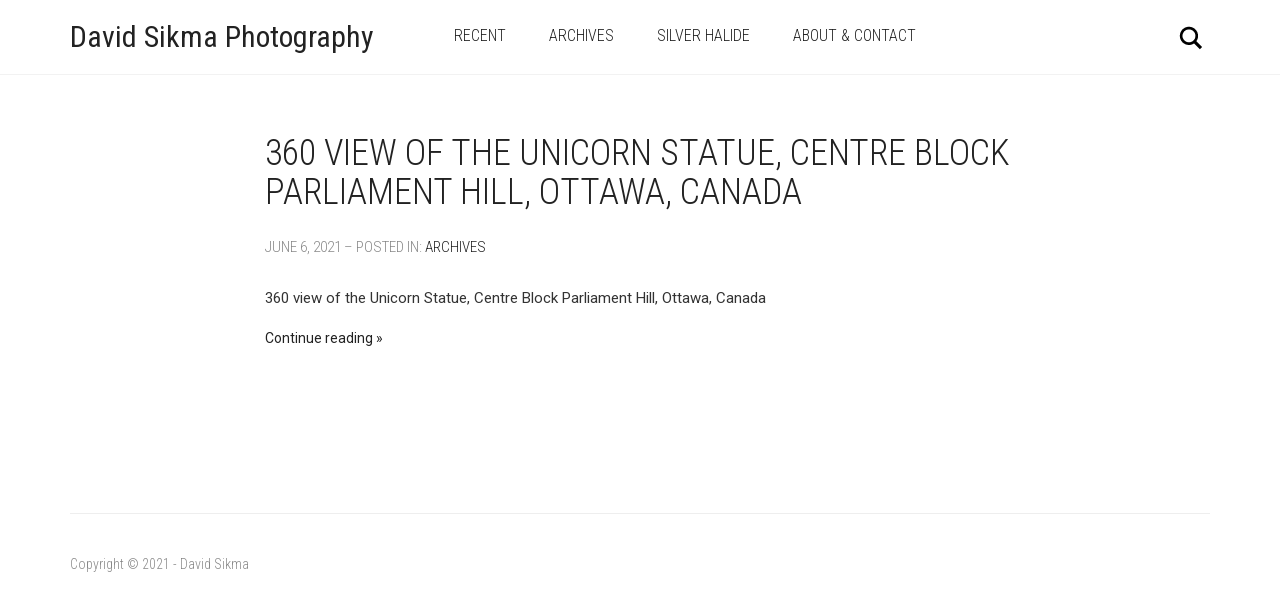

--- FILE ---
content_type: text/javascript
request_url: https://davidsikma.ca/wp-content/themes/aurum/assets/js/aurum-custom.min.js?ver=3.12
body_size: 19818
content:
function is_touch_device(){return"ontouchstart"in window||"onmsgesturechange"in window}function isRTL(){return"rtl"==document.dir}!function(t,e){var i=e(t,t.document);t.lazySizes=i,"object"==typeof module&&module.exports&&(module.exports=i)}(window,(function t(e,i){"use strict";if(i.getElementsByClassName){var o,n,s=i.documentElement,r=e.Date,a=e.HTMLPictureElement,l="addEventListener",c="getAttribute",u=e[l],d=e.setTimeout,h=e.requestAnimationFrame||d,p=e.requestIdleCallback,f=/^picture$/i,m=["load","error","lazyincluded","_lazyloaded"],v={},g=Array.prototype.forEach,b=function(t,e){return v[e]||(v[e]=new RegExp("(\\s|^)"+e+"(\\s|$)")),v[e].test(t[c]("class")||"")&&v[e]},y=function(t,e){b(t,e)||t.setAttribute("class",(t[c]("class")||"").trim()+" "+e)},w=function(t,e){var i;(i=b(t,e))&&t.setAttribute("class",(t[c]("class")||"").replace(i," "))},C=function(t,e,i){var o=i?l:"removeEventListener";i&&C(t,e),m.forEach((function(i){t[o](i,e)}))},k=function(t,e,n,s,r){var a=i.createEvent("CustomEvent");return n||(n={}),n.instance=o,a.initCustomEvent(e,!s,!r,n),t.dispatchEvent(a),a},T=function(t,i){var o;!a&&(o=e.picturefill||n.pf)?o({reevaluate:!0,elements:[t]}):i&&i.src&&(t.src=i.src)},E=function(t,e){return(getComputedStyle(t,null)||{})[e]},x=function(t,e,i){for(i=i||t.offsetWidth;i<n.minSize&&e&&!t._lazysizesWidth;)i=e.offsetWidth,e=e.parentNode;return i},I=(S=[],A=L=[],M=function(){var t=A;for(A=L.length?S:L,V=!0,_=!1;t.length;)t.shift()();V=!1},(z=function(t,e){V&&!e?t.apply(this,arguments):(A.push(t),_||(_=!0,(i.hidden?d:h)(M)))})._lsFlush=M,z),V,_,L,S,A,M,z,O=function(t,e){return e?function(){I(t)}:function(){var e=this,i=arguments;I((function(){t.apply(e,i)}))}},$=function(t){var e,i=0,o=125,s=n.ricTimeout,a=function(){e=!1,i=r.now(),t()},l=p&&n.ricTimeout?function(){p(a,{timeout:s}),s!==n.ricTimeout&&(s=n.ricTimeout)}:O((function(){d(a)}),!0);return function(t){var o;(t=!0===t)&&(s=33),e||(e=!0,(o=125-(r.now()-i))<0&&(o=0),t||o<9&&p?l():d(l,o))}},N=function(t){var e,i,o=99,n=function(){e=null,t()},s=function(){var t=r.now()-i;t<99?d(s,99-t):(p||n)(n)};return function(){i=r.now(),e||(e=d(s,99))}};!function(){var t,i={lazyClass:"lazyload",loadedClass:"lazyloaded",loadingClass:"lazyloading",preloadClass:"lazypreload",errorClass:"lazyerror",autosizesClass:"lazyautosizes",srcAttr:"data-src",srcsetAttr:"data-srcset",sizesAttr:"data-sizes",minSize:40,customMedia:{},init:!0,expFactor:1.5,hFac:.8,loadMode:2,loadHidden:!0,ricTimeout:300};for(t in n=e.lazySizesConfig||e.lazysizesConfig||{},i)t in n||(n[t]=i[t]);e.lazySizesConfig=n,d((function(){n.init&&Tt()}))}();var D=(J=/^img$/i,Z=/^iframe$/i,tt="onscroll"in e&&!/glebot/.test(navigator.userAgent),et=0,it=0,ot=0,nt=-1,st=function(t){ot--,t&&t.target&&C(t.target,st),(!t||ot<0||!t.target)&&(ot=0)},rt=function(t,e){var o,n=t,r="hidden"==E(i.body,"visibility")||"hidden"!=E(t,"visibility");for(R-=e,G+=e,q-=e,X+=e;r&&(n=n.offsetParent)&&n!=i.body&&n!=s;)(r=(E(n,"opacity")||1)>0)&&"visible"!=E(n,"overflow")&&(o=n.getBoundingClientRect(),r=X>o.left&&q<o.right&&G>o.top-1&&R<o.bottom+1);return r},lt=$(at=function(){var t,e,r,a,l,u,d,h,p,f=o.elements;if((j=n.loadMode)&&ot<8&&(t=f.length)){e=0,nt++,null==U&&("expand"in n||(n.expand=s.clientHeight>500&&s.clientWidth>500?500:370),Q=n.expand,U=Q*n.expFactor),it<U&&ot<1&&nt>2&&j>2&&!i.hidden?(it=U,nt=0):it=j>1&&nt>1&&ot<6?Q:0;for(;e<t;e++)if(f[e]&&!f[e]._lazyRace)if(tt)if((h=f[e][c]("data-expand"))&&(u=1*h)||(u=it),p!==u&&(Y=innerWidth+u*K,F=innerHeight+u,d=-1*u,p=u),r=f[e].getBoundingClientRect(),(G=r.bottom)>=d&&(R=r.top)<=F&&(X=r.right)>=d*K&&(q=r.left)<=Y&&(G||X||q||R)&&(n.loadHidden||"hidden"!=E(f[e],"visibility"))&&(W&&ot<3&&!h&&(j<3||nt<4)||rt(f[e],u))){if(mt(f[e]),l=!0,ot>9)break}else!l&&W&&!a&&ot<4&&nt<4&&j>2&&(P[0]||n.preloadAfterLoad)&&(P[0]||!h&&(G||X||q||R||"auto"!=f[e][c](n.sizesAttr)))&&(a=P[0]||f[e]);else mt(f[e]);a&&!l&&mt(a)}}),ut=O(ct=function(t){y(t.target,n.loadedClass),w(t.target,n.loadingClass),C(t.target,dt),k(t.target,"lazyloaded")}),dt=function(t){ut({target:t.target})},ht=function(t,e){try{t.contentWindow.location.replace(e)}catch(i){t.src=e}},pt=function(t){var e,i=t[c](n.srcsetAttr);(e=n.customMedia[t[c]("data-media")||t[c]("media")])&&t.setAttribute("media",e),i&&t.setAttribute("srcset",i)},ft=O((function(t,e,i,o,s){var r,a,l,u,h,p;(h=k(t,"lazybeforeunveil",e)).defaultPrevented||(o&&(i?y(t,n.autosizesClass):t.setAttribute("sizes",o)),a=t[c](n.srcsetAttr),r=t[c](n.srcAttr),s&&(u=(l=t.parentNode)&&f.test(l.nodeName||"")),p=e.firesLoad||"src"in t&&(a||r||u),h={target:t},p&&(C(t,st,!0),clearTimeout(H),H=d(st,2500),y(t,n.loadingClass),C(t,dt,!0)),u&&g.call(l.getElementsByTagName("source"),pt),a?t.setAttribute("srcset",a):r&&!u&&(Z.test(t.nodeName)?ht(t,r):t.src=r),s&&(a||u)&&T(t,{src:r})),t._lazyRace&&delete t._lazyRace,w(t,n.lazyClass),I((function(){(!p||t.complete&&t.naturalWidth>1)&&(p?st(h):ot--,ct(h))}),!0)})),vt=function(){if(!W)if(r.now()-B<999)d(vt,999);else{var t=N((function(){n.loadMode=3,lt()}));W=!0,n.loadMode=3,lt(),u("scroll",(function(){3==n.loadMode&&(n.loadMode=2),t()}),!0)}},{_:function(){B=r.now(),o.elements=i.getElementsByClassName(n.lazyClass),P=i.getElementsByClassName(n.lazyClass+" "+n.preloadClass),K=n.hFac,u("scroll",lt,!0),u("resize",lt,!0),e.MutationObserver?new MutationObserver(lt).observe(s,{childList:!0,subtree:!0,attributes:!0}):(s[l]("DOMNodeInserted",lt,!0),s[l]("DOMAttrModified",lt,!0),setInterval(lt,999)),u("hashchange",lt,!0),["focus","mouseover","click","load","transitionend","animationend","webkitAnimationEnd"].forEach((function(t){i[l](t,lt,!0)})),/d$|^c/.test(i.readyState)?vt():(u("load",vt),i[l]("DOMContentLoaded",lt),d(vt,2e4)),o.elements.length?(at(),I._lsFlush()):lt()},checkElems:lt,unveil:mt=function(t){var e,i=J.test(t.nodeName),o=i&&(t[c](n.sizesAttr)||t[c]("sizes")),s="auto"==o;(!s&&W||!i||!t[c]("src")&&!t.srcset||t.complete||b(t,n.errorClass)||!b(t,n.lazyClass))&&(e=k(t,"lazyunveilread").detail,s&&gt.updateElem(t,!0,t.offsetWidth),t._lazyRace=!0,ot++,ft(t,e,s,o,i))}}),P,W,H,j,B,Y,F,R,q,X,G,Q,U,K,J,Z,tt,et,it,ot,nt,st,rt,at,lt,ct,ut,dt,ht,pt,ft,mt,vt,gt=(yt=O((function(t,e,i,o){var n,s,r;if(t._lazysizesWidth=o,o+="px",t.setAttribute("sizes",o),f.test(e.nodeName||""))for(s=0,r=(n=e.getElementsByTagName("source")).length;s<r;s++)n[s].setAttribute("sizes",o);i.detail.dataAttr||T(t,i.detail)})),wt=function(t,e,i){var o,n=t.parentNode;n&&(i=x(t,n,i),(o=k(t,"lazybeforesizes",{width:i,dataAttr:!!e})).defaultPrevented||(i=o.detail.width)&&i!==t._lazysizesWidth&&yt(t,n,o,i))},{_:function(){bt=i.getElementsByClassName(n.autosizesClass),u("resize",kt)},checkElems:kt=N((function(){var t,e=bt.length;if(e)for(t=0;t<e;t++)wt(bt[t])})),updateElem:wt}),bt,yt,wt,Ct,kt,Tt=function(){Tt.i||(Tt.i=!0,gt._(),D._())};return o={cfg:n,autoSizer:gt,loader:D,init:Tt,uP:T,aC:y,rC:w,hC:b,fire:k,gW:x,rAF:I}}})),function(t,e){"use strict";t("body").on("lazyunveilread",".lazyload",(function(e){t(e.target.parentNode).addClass("image-loaded")}))}(jQuery,window),function(t){"use strict";"function"==typeof define&&define.amd?define(["jquery"],t):jQuery&&!jQuery.fn.hoverIntent&&t(jQuery)}((function(t){"use strict";var e={interval:100,sensitivity:6,timeout:0},i=0,o,n,s=function(t){o=t.pageX,n=t.pageY},r=function(t,e,i,a){if(Math.sqrt((i.pX-o)*(i.pX-o)+(i.pY-n)*(i.pY-n))<a.sensitivity)return e.off(i.event,s),delete i.timeoutId,i.isActive=!0,t.pageX=o,t.pageY=n,delete i.pX,delete i.pY,a.over.apply(e[0],[t]);i.pX=o,i.pY=n,i.timeoutId=setTimeout((function(){r(t,e,i,a)}),a.interval)},a=function(t,e,i,o){return delete e.data("hoverIntent")[i.id],o.apply(e[0],[t])};t.fn.hoverIntent=function(o,n,l){var c=i++,u=t.extend({},e);t.isPlainObject(o)?(u=t.extend(u,o),t.isFunction(u.out)||(u.out=u.over)):u=t.isFunction(n)?t.extend(u,{over:o,out:n,selector:l}):t.extend(u,{over:o,out:o,selector:n});var d=function(e){var i=t.extend({},e),o=t(this),n=o.data("hoverIntent");n||o.data("hoverIntent",n={});var l=n[c];l||(n[c]=l={id:c}),l.timeoutId&&(l.timeoutId=clearTimeout(l.timeoutId));var d=l.event="mousemove.hoverIntent.hoverIntent"+c;if("mouseenter"===e.type){if(l.isActive)return;l.pX=i.pageX,l.pY=i.pageY,o.off(d,s).on(d,s),l.timeoutId=setTimeout((function(){r(i,o,l,u)}),u.interval)}else{if(!l.isActive)return;o.off(d,s),l.timeoutId=setTimeout((function(){a(i,o,l,u.out)}),u.timeout)}};return this.on({"mouseenter.hoverIntent":d,"mouseleave.hoverIntent":d},u.selector)}})),
/*!
 * imagesLoaded PACKAGED v4.1.4
 * JavaScript is all like "You images are done yet or what?"
 * MIT License
 */
function(t,e){"function"==typeof define&&define.amd?define("ev-emitter/ev-emitter",e):"object"==typeof module&&module.exports?module.exports=e():t.EvEmitter=e()}("undefined"!=typeof window?window:this,(function(){function t(){}var e=t.prototype;return e.on=function(t,e){if(t&&e){var i=this._events=this._events||{},o=i[t]=i[t]||[];return-1==o.indexOf(e)&&o.push(e),this}},e.once=function(t,e){if(t&&e){this.on(t,e);var i=this._onceEvents=this._onceEvents||{},o;return(i[t]=i[t]||{})[e]=!0,this}},e.off=function(t,e){var i=this._events&&this._events[t];if(i&&i.length){var o=i.indexOf(e);return-1!=o&&i.splice(o,1),this}},e.emitEvent=function(t,e){var i=this._events&&this._events[t];if(i&&i.length){i=i.slice(0),e=e||[];for(var o=this._onceEvents&&this._onceEvents[t],n=0;n<i.length;n++){var s=i[n],r;o&&o[s]&&(this.off(t,s),delete o[s]),s.apply(this,e)}return this}},e.allOff=function(){delete this._events,delete this._onceEvents},t})),
/*!
 * imagesLoaded v4.1.4
 * JavaScript is all like "You images are done yet or what?"
 * MIT License
 */
function(t,e){"use strict";"function"==typeof define&&define.amd?define(["ev-emitter/ev-emitter"],(function(i){return e(t,i)})):"object"==typeof module&&module.exports?module.exports=e(t,require("ev-emitter")):t.imagesLoaded=e(t,t.EvEmitter)}("undefined"!=typeof window?window:this,(function t(e,i){function o(t,e){for(var i in e)t[i]=e[i];return t}function n(t){return Array.isArray(t)?t:"object"==typeof t&&"number"==typeof t.length?u.call(t):[t];var e}function s(t,e,i){if(!(this instanceof s))return new s(t,e,i);var r=t;"string"==typeof t&&(r=document.querySelectorAll(t)),r?(this.elements=n(r),this.options=o({},this.options),"function"==typeof e?i=e:o(this.options,e),i&&this.on("always",i),this.getImages(),l&&(this.jqDeferred=new l.Deferred),setTimeout(this.check.bind(this))):c.error("Bad element for imagesLoaded "+(r||t))}function r(t){this.img=t}function a(t,e){this.url=t,this.element=e,this.img=new Image}var l=e.jQuery,c=e.console,u=Array.prototype.slice;s.prototype=Object.create(i.prototype),s.prototype.options={},s.prototype.getImages=function(){this.images=[],this.elements.forEach(this.addElementImages,this)},s.prototype.addElementImages=function(t){"IMG"==t.nodeName&&this.addImage(t),!0===this.options.background&&this.addElementBackgroundImages(t);var e=t.nodeType;if(e&&d[e]){for(var i=t.querySelectorAll("img"),o=0;o<i.length;o++){var n=i[o];this.addImage(n)}if("string"==typeof this.options.background){var s=t.querySelectorAll(this.options.background);for(o=0;o<s.length;o++){var r=s[o];this.addElementBackgroundImages(r)}}}};var d={1:!0,9:!0,11:!0};return s.prototype.addElementBackgroundImages=function(t){var e=getComputedStyle(t);if(e)for(var i=/url\((['"])?(.*?)\1\)/gi,o=i.exec(e.backgroundImage);null!==o;){var n=o&&o[2];n&&this.addBackground(n,t),o=i.exec(e.backgroundImage)}},s.prototype.addImage=function(t){var e=new r(t);this.images.push(e)},s.prototype.addBackground=function(t,e){var i=new a(t,e);this.images.push(i)},s.prototype.check=function(){function t(t,i,o){setTimeout((function(){e.progress(t,i,o)}))}var e=this;this.progressedCount=0,this.hasAnyBroken=!1,this.images.length?this.images.forEach((function(e){e.once("progress",t),e.check()})):this.complete()},s.prototype.progress=function(t,e,i){this.progressedCount++,this.hasAnyBroken=this.hasAnyBroken||!t.isLoaded,this.emitEvent("progress",[this,t,e]),this.jqDeferred&&this.jqDeferred.notify&&this.jqDeferred.notify(this,t),this.progressedCount==this.images.length&&this.complete(),this.options.debug&&c&&c.log("progress: "+i,t,e)},s.prototype.complete=function(){var t=this.hasAnyBroken?"fail":"done";if(this.isComplete=!0,this.emitEvent(t,[this]),this.emitEvent("always",[this]),this.jqDeferred){var e=this.hasAnyBroken?"reject":"resolve";this.jqDeferred[e](this)}},r.prototype=Object.create(i.prototype),r.prototype.check=function(){var t;this.getIsImageComplete()?this.confirm(0!==this.img.naturalWidth,"naturalWidth"):(this.proxyImage=new Image,this.proxyImage.addEventListener("load",this),this.proxyImage.addEventListener("error",this),this.img.addEventListener("load",this),this.img.addEventListener("error",this),this.proxyImage.src=this.img.src)},r.prototype.getIsImageComplete=function(){return this.img.complete&&this.img.naturalWidth},r.prototype.confirm=function(t,e){this.isLoaded=t,this.emitEvent("progress",[this,this.img,e])},r.prototype.handleEvent=function(t){var e="on"+t.type;this[e]&&this[e](t)},r.prototype.onload=function(){this.confirm(!0,"onload"),this.unbindEvents()},r.prototype.onerror=function(){this.confirm(!1,"onerror"),this.unbindEvents()},r.prototype.unbindEvents=function(){this.proxyImage.removeEventListener("load",this),this.proxyImage.removeEventListener("error",this),this.img.removeEventListener("load",this),this.img.removeEventListener("error",this)},a.prototype=Object.create(r.prototype),a.prototype.check=function(){var t;this.img.addEventListener("load",this),this.img.addEventListener("error",this),this.img.src=this.url,this.getIsImageComplete()&&(this.confirm(0!==this.img.naturalWidth,"naturalWidth"),this.unbindEvents())},a.prototype.unbindEvents=function(){this.img.removeEventListener("load",this),this.img.removeEventListener("error",this)},a.prototype.confirm=function(t,e){this.isLoaded=t,this.emitEvent("progress",[this,this.element,e])},s.makeJQueryPlugin=function(t){(t=t||e.jQuery)&&((l=t).fn.imagesLoaded=function(t,e){var i;return new s(this,t,e).jqDeferred.promise(l(this))})},s.makeJQueryPlugin(),s})),function(t,e){if("function"==typeof define&&define.amd)define(["module","exports"],e);else if("undefined"!=typeof exports)e(module,exports);else{var i={exports:{}};e(i,i.exports),t.WOW=i.exports}}(this,(function(t,e){"use strict";function i(t,e){if(!(t instanceof e))throw new TypeError("Cannot call a class as a function")}function o(t,e){return e.indexOf(t)>=0}function n(t,e){for(var i in e)if(null==t[i]){var o=e[i];t[i]=o}return t}function s(t){return/Android|webOS|iPhone|iPad|iPod|BlackBerry|IEMobile|Opera Mini/i.test(t)}function r(t,e,i,o){var n=!(arguments.length<=1||void 0===e)&&e,s=!(arguments.length<=2||void 0===i)&&i,r=arguments.length<=3||void 0===o?null:o,a=void 0;return null!=document.createEvent?(a=document.createEvent("CustomEvent")).initCustomEvent(t,n,s,r):null!=document.createEventObject?(a=document.createEventObject()).eventType=t:a.eventName=t,a}function a(t,e){null!=t.dispatchEvent?t.dispatchEvent(e):e in(null!=t)?t[e]():"on"+e in(null!=t)&&t["on"+e]()}function l(t,e,i){null!=t.addEventListener?t.addEventListener(e,i,!1):null!=t.attachEvent?t.attachEvent("on"+e,i):t[e]=i}function c(t,e,i){null!=t.removeEventListener?t.removeEventListener(e,i,!1):null!=t.detachEvent?t.detachEvent("on"+e,i):delete t[e]}function u(){return"innerHeight"in window?window.innerHeight:document.documentElement.clientHeight}var d,h;Object.defineProperty(e,"__esModule",{value:!0});var p=function(){function t(t,e){for(var i=0;i<e.length;i++){var o=e[i];o.enumerable=o.enumerable||!1,o.configurable=!0,"value"in o&&(o.writable=!0),Object.defineProperty(t,o.key,o)}}return function(e,i,o){return i&&t(e.prototype,i),o&&t(e,o),e}}(),f=window.WeakMap||window.MozWeakMap||function(){function t(){i(this,t),this.keys=[],this.values=[]}return p(t,[{key:"get",value:function t(e){for(var i=0;i<this.keys.length;i++){var o;if(this.keys[i]===e)return this.values[i]}}},{key:"set",value:function t(e,i){for(var o=0;o<this.keys.length;o++){var n;if(this.keys[o]===e)return this.values[o]=i,this}return this.keys.push(e),this.values.push(i),this}}]),t}(),m=window.MutationObserver||window.WebkitMutationObserver||window.MozMutationObserver||(h=d=function(){function t(){i(this,t),"undefined"!=typeof console&&null!==console&&(console.warn("MutationObserver is not supported by your browser."),console.warn("WOW.js cannot detect dom mutations, please call .sync() after loading new content."))}return p(t,[{key:"observe",value:function t(){}}]),t}(),d.notSupported=!0,h),v=window.getComputedStyle||function t(e){var i=/(\-([a-z]){1})/g;return{getPropertyValue:function t(o){"float"===o&&(o="styleFloat"),i.test(o)&&o.replace(i,(function(t,e){return e.toUpperCase()}));var n=e.currentStyle;return(null!=n?n[o]:void 0)||null}}},g=function(){function t(e){var o=arguments.length<=0||void 0===e?{}:e;i(this,t),this.defaults={boxClass:"wow",animateClass:"animated",offset:0,mobile:!0,live:!0,callback:null,scrollContainer:null,resetAnimation:!0},this.animate=function t(){return"requestAnimationFrame"in window?function(t){return window.requestAnimationFrame(t)}:function(t){return t()}}(),this.vendors=["moz","webkit"],this.start=this.start.bind(this),this.resetAnimation=this.resetAnimation.bind(this),this.scrollHandler=this.scrollHandler.bind(this),this.scrollCallback=this.scrollCallback.bind(this),this.scrolled=!0,this.config=n(o,this.defaults),null!=o.scrollContainer&&(this.config.scrollContainer=document.querySelector(o.scrollContainer)),this.animationNameCache=new f,this.wowEvent=r(this.config.boxClass)}return p(t,[{key:"init",value:function t(){this.element=window.document.documentElement,o(document.readyState,["interactive","complete"])?this.start():l(document,"DOMContentLoaded",this.start),this.finished=[]}},{key:"start",value:function t(){var e=this,i;if(this.stopped=!1,this.boxes=[].slice.call(this.element.querySelectorAll("."+this.config.boxClass)),this.all=this.boxes.slice(0),this.boxes.length)if(this.disabled())this.resetStyle();else for(var o=0;o<this.boxes.length;o++){var n=this.boxes[o];this.applyStyle(n,!0)}(this.disabled()||(l(this.config.scrollContainer||window,"scroll",this.scrollHandler),l(window,"resize",this.scrollHandler),this.interval=setInterval(this.scrollCallback,50)),this.config.live)&&new m((function(t){for(var i=0;i<t.length;i++)for(var o=t[i],n=0;n<o.addedNodes.length;n++){var s=o.addedNodes[n];e.doSync(s)}})).observe(document.body,{childList:!0,subtree:!0})}},{key:"stop",value:function t(){this.stopped=!0,c(this.config.scrollContainer||window,"scroll",this.scrollHandler),c(window,"resize",this.scrollHandler),null!=this.interval&&clearInterval(this.interval)}},{key:"sync",value:function t(){m.notSupported&&this.doSync(this.element)}},{key:"doSync",value:function t(e){if(null==e&&(e=this.element),1===e.nodeType)for(var i=(e=e.parentNode||e).querySelectorAll("."+this.config.boxClass),n=0;n<i.length;n++){var s=i[n];o(s,this.all)||(this.boxes.push(s),this.all.push(s),this.stopped||this.disabled()?this.resetStyle():this.applyStyle(s,!0),this.scrolled=!0)}}},{key:"show",value:function t(e){return this.applyStyle(e),e.className=e.className+" "+this.config.animateClass,null!=this.config.callback&&this.config.callback(e),a(e,this.wowEvent),this.config.resetAnimation&&(l(e,"animationend",this.resetAnimation),l(e,"oanimationend",this.resetAnimation),l(e,"webkitAnimationEnd",this.resetAnimation),l(e,"MSAnimationEnd",this.resetAnimation)),e}},{key:"applyStyle",value:function t(e,i){var o=this,n=e.getAttribute("data-wow-duration"),s=e.getAttribute("data-wow-delay"),r=e.getAttribute("data-wow-iteration");return this.animate((function(){return o.customStyle(e,i,n,s,r)}))}},{key:"resetStyle",value:function t(){for(var e=0;e<this.boxes.length;e++){var i;this.boxes[e].style.visibility="visible"}}},{key:"resetAnimation",value:function t(e){if(e.type.toLowerCase().indexOf("animationend")>=0){var i=e.target||e.srcElement;i.className=i.className.replace(this.config.animateClass,"").trim()}}},{key:"customStyle",value:function t(e,i,o,n,s){return i&&this.cacheAnimationName(e),e.style.visibility=i?"hidden":"visible",o&&this.vendorSet(e.style,{animationDuration:o}),n&&this.vendorSet(e.style,{animationDelay:n}),s&&this.vendorSet(e.style,{animationIterationCount:s}),this.vendorSet(e.style,{animationName:i?"none":this.cachedAnimationName(e)}),e}},{key:"vendorSet",value:function t(e,i){for(var o in i)if(i.hasOwnProperty(o)){var n=i[o];e[""+o]=n;for(var s=0;s<this.vendors.length;s++){var r;e[""+this.vendors[s]+o.charAt(0).toUpperCase()+o.substr(1)]=n}}}},{key:"vendorCSS",value:function t(e,i){for(var o=v(e),n=o.getPropertyCSSValue(i),s=0;s<this.vendors.length;s++){var r=this.vendors[s];n=n||o.getPropertyCSSValue("-"+r+"-"+i)}return n}},{key:"animationName",value:function t(e){var i=void 0;try{i=this.vendorCSS(e,"animation-name").cssText}catch(t){i=v(e).getPropertyValue("animation-name")}return"none"===i?"":i}},{key:"cacheAnimationName",value:function t(e){return this.animationNameCache.set(e,this.animationName(e))}},{key:"cachedAnimationName",value:function t(e){return this.animationNameCache.get(e)}},{key:"scrollHandler",value:function t(){this.scrolled=!0}},{key:"scrollCallback",value:function t(){if(this.scrolled){this.scrolled=!1;for(var e=[],i=0;i<this.boxes.length;i++){var o=this.boxes[i];if(o){if(this.isVisible(o)){this.show(o);continue}e.push(o)}}this.boxes=e,this.boxes.length||this.config.live||this.stop()}}},{key:"offsetTop",value:function t(e){for(;void 0===e.offsetTop;)e=e.parentNode;for(var i=e.offsetTop;e.offsetParent;)i+=(e=e.offsetParent).offsetTop;return i}},{key:"isVisible",value:function t(e){var i=e.getAttribute("data-wow-offset")||this.config.offset,o=this.config.scrollContainer&&this.config.scrollContainer.scrollTop||window.pageYOffset,n=o+Math.min(this.element.clientHeight,u())-i,s=this.offsetTop(e),r=s+e.clientHeight;return s<=n&&r>=o}},{key:"disabled",value:function t(){return!this.config.mobile&&s(navigator.userAgent)}}]),t}();e.default=g,t.exports=e.default})),function(t){"use strict";t.fn.fitVids=function(e){var i={customSelector:null,ignore:null};if(!document.getElementById("fit-vids-style")){var o=document.head||document.getElementsByTagName("head")[0],n=".fluid-width-video-wrapper{width:100%;position:relative;padding:0;}.fluid-width-video-wrapper iframe,.fluid-width-video-wrapper object,.fluid-width-video-wrapper embed {position:absolute;top:0;left:0;width:100%;height:100%;}",s=document.createElement("div");s.innerHTML='<p>x</p><style id="fit-vids-style">'+n+"</style>",o.appendChild(s.childNodes[1])}return e&&t.extend(i,e),this.each((function(){var e=['iframe[src*="player.vimeo.com"]','iframe[src*="youtube.com"]','iframe[src*="youtube-nocookie.com"]','iframe[src*="kickstarter.com"][src*="video.html"]',"object","embed"];i.customSelector&&e.push(i.customSelector);var o=".fitvidsignore";i.ignore&&(o=o+", "+i.ignore);var n=t(this).find(e.join(","));(n=(n=n.not("object object")).not(o)).each((function(){var e=t(this);if(!(e.parents(o).length>0||"embed"===this.tagName.toLowerCase()&&e.parent("object").length||e.parent(".fluid-width-video-wrapper").length)){e.css("height")||e.css("width")||!isNaN(e.attr("height"))&&!isNaN(e.attr("width"))||(e.attr("height",9),e.attr("width",16));var i,n,s=("object"===this.tagName.toLowerCase()||e.attr("height")&&!isNaN(parseInt(e.attr("height"),10))?parseInt(e.attr("height"),10):e.height())/(isNaN(parseInt(e.attr("width"),10))?e.width():parseInt(e.attr("width"),10));if(!e.attr("name")){var r="fitvid"+t.fn.fitVids._count;e.attr("name",r),t.fn.fitVids._count++}e.wrap('<div class="fluid-width-video-wrapper"></div>').parent(".fluid-width-video-wrapper").css("padding-top",100*s+"%"),e.removeAttr("height").removeAttr("width")}}))}))},t.fn.fitVids._count=0}(window.jQuery||window.Zepto),function(t,e){"object"==typeof exports&&"object"==typeof module?module.exports=e():"function"==typeof define&&define.amd?define("scrollMonitor",[],e):"object"==typeof exports?exports.scrollMonitor=e():t.scrollMonitor=e()}(this,(function(){return function(t){function e(o){if(i[o])return i[o].exports;var n=i[o]={exports:{},id:o,loaded:!1};return t[o].call(n.exports,n,n.exports,e),n.loaded=!0,n.exports}var i={};return e.m=t,e.c=i,e.p="",e(0)}([function(t,e,i){"use strict";var o,n=i(1).isInBrowser,s,r=new(i(2))(n?document.body:null);r.setStateFromDOM(null),r.listenToDOM(),n&&(window.scrollMonitor=r),t.exports=r},function(t,e){"use strict";e.VISIBILITYCHANGE="visibilityChange",e.ENTERVIEWPORT="enterViewport",e.FULLYENTERVIEWPORT="fullyEnterViewport",e.EXITVIEWPORT="exitViewport",e.PARTIALLYEXITVIEWPORT="partiallyExitViewport",e.LOCATIONCHANGE="locationChange",e.STATECHANGE="stateChange",e.eventTypes=[e.VISIBILITYCHANGE,e.ENTERVIEWPORT,e.FULLYENTERVIEWPORT,e.EXITVIEWPORT,e.PARTIALLYEXITVIEWPORT,e.LOCATIONCHANGE,e.STATECHANGE],e.isOnServer="undefined"==typeof window,e.isInBrowser=!e.isOnServer,e.defaultOffsets={top:0,bottom:0}},function(t,e,i){"use strict";function o(t,e){if(!(t instanceof e))throw new TypeError("Cannot call a class as a function")}function n(t){return l?0:t===document.body?window.innerHeight||document.documentElement.clientHeight:t.clientHeight}function s(t){return l?0:t===document.body?Math.max(document.body.scrollHeight,document.documentElement.scrollHeight,document.body.offsetHeight,document.documentElement.offsetHeight,document.documentElement.clientHeight):t.scrollHeight}function r(t){return l?0:t===document.body?window.pageYOffset||document.documentElement&&document.documentElement.scrollTop||document.body.scrollTop:t.scrollTop}var a=i(1),l=a.isOnServer,c=a.isInBrowser,u=a.eventTypes,d=i(3),h=function(){function t(e,i){function a(){if(c.viewportTop=r(e),c.viewportBottom=c.viewportTop+c.viewportHeight,c.documentHeight=s(e),c.documentHeight!==d){for(h=c.watchers.length;h--;)c.watchers[h].recalculateLocation();d=c.documentHeight}}function l(){for(p=c.watchers.length;p--;)c.watchers[p].update();for(p=c.watchers.length;p--;)c.watchers[p].triggerCallbacks()}o(this,t);var c=this,d,h,p;this.item=e,this.watchers=[],this.viewportTop=null,this.viewportBottom=null,this.documentHeight=s(e),this.viewportHeight=n(e),this.DOMListener=function(){t.prototype.DOMListener.apply(c,arguments)},this.eventTypes=u,i&&(this.containerWatcher=i.create(e)),this.update=function(){a(),l()},this.recalculateLocations=function(){this.documentHeight=0,this.update()}}return t.prototype.listenToDOM=function(){c&&(window.addEventListener?(this.item===document.body?window.addEventListener("scroll",this.DOMListener):this.item.addEventListener("scroll",this.DOMListener),window.addEventListener("resize",this.DOMListener)):(this.item===document.body?window.attachEvent("onscroll",this.DOMListener):this.item.attachEvent("onscroll",this.DOMListener),window.attachEvent("onresize",this.DOMListener)),this.destroy=function(){window.addEventListener?(this.item===document.body?(window.removeEventListener("scroll",this.DOMListener),this.containerWatcher.destroy()):this.item.removeEventListener("scroll",this.DOMListener),window.removeEventListener("resize",this.DOMListener)):(this.item===document.body?(window.detachEvent("onscroll",this.DOMListener),this.containerWatcher.destroy()):this.item.detachEvent("onscroll",this.DOMListener),window.detachEvent("onresize",this.DOMListener))})},t.prototype.destroy=function(){},t.prototype.DOMListener=function(t){this.setStateFromDOM(t),this.updateAndTriggerWatchers(t)},t.prototype.setStateFromDOM=function(t){var e=r(this.item),i=n(this.item),o=s(this.item);this.setState(e,i,o,t)},t.prototype.setState=function(t,e,i,o){var n=e!==this.viewportHeight||i!==this.contentHeight;if(this.latestEvent=o,this.viewportTop=t,this.viewportHeight=e,this.viewportBottom=t+e,this.contentHeight=i,n)for(var s=this.watchers.length;s--;)this.watchers[s].recalculateLocation();this.updateAndTriggerWatchers(o)},t.prototype.updateAndTriggerWatchers=function(t){for(var e=this.watchers.length;e--;)this.watchers[e].update();for(e=this.watchers.length;e--;)this.watchers[e].triggerCallbacks(t)},t.prototype.createCustomContainer=function(){return new t},t.prototype.createContainer=function(e){"string"==typeof e?e=document.querySelector(e):e&&e.length>0&&(e=e[0]);var i=new t(e,this);return i.setStateFromDOM(),i.listenToDOM(),i},t.prototype.create=function(t,e){"string"==typeof t?t=document.querySelector(t):t&&t.length>0&&(t=t[0]);var i=new d(this,t,e);return this.watchers.push(i),i},t.prototype.beget=function(t,e){return this.create(t,e)},t}();t.exports=h},function(t,e,i){"use strict";function o(t,e,i){function o(t,e){if(0!==t.length)for(b=t.length;b--;)(y=t[b]).callback.call(n,e,n),y.isOne&&t.splice(b,1)}var n=this,f,m,v,g,b,y;this.watchItem=e,this.container=t,this.offsets=i?i===+i?{top:i,bottom:i}:{top:i.top||p.top,bottom:i.bottom||p.bottom}:p,this.callbacks={};for(var w=0,C=h.length;w<C;w++)n.callbacks[h[w]]=[];this.locked=!1,this.triggerCallbacks=function(t){switch(this.isInViewport&&!f&&o(this.callbacks[r],t),this.isFullyInViewport&&!m&&o(this.callbacks[a],t),this.isAboveViewport!==v&&this.isBelowViewport!==g&&(o(this.callbacks[s],t),m||this.isFullyInViewport||(o(this.callbacks[a],t),o(this.callbacks[c],t)),f||this.isInViewport||(o(this.callbacks[r],t),o(this.callbacks[l],t))),!this.isFullyInViewport&&m&&o(this.callbacks[c],t),!this.isInViewport&&f&&o(this.callbacks[l],t),this.isInViewport!==f&&o(this.callbacks[s],t),!0){case f!==this.isInViewport:case m!==this.isFullyInViewport:case v!==this.isAboveViewport:case g!==this.isBelowViewport:o(this.callbacks[d],t)}f=this.isInViewport,m=this.isFullyInViewport,v=this.isAboveViewport,g=this.isBelowViewport},this.recalculateLocation=function(){if(!this.locked){var t=this.top,e=this.bottom;if(this.watchItem.nodeName){var i=this.watchItem.style.display;"none"===i&&(this.watchItem.style.display="");for(var n=0,s=this.container;s.containerWatcher;)n+=s.containerWatcher.top-s.containerWatcher.container.viewportTop,s=s.containerWatcher.container;var r=this.watchItem.getBoundingClientRect();this.top=r.top+this.container.viewportTop-n,this.bottom=r.bottom+this.container.viewportTop-n,"none"===i&&(this.watchItem.style.display=i)}else this.watchItem===+this.watchItem?this.watchItem>0?this.top=this.bottom=this.watchItem:this.top=this.bottom=this.container.documentHeight-this.watchItem:(this.top=this.watchItem.top,this.bottom=this.watchItem.bottom);this.top-=this.offsets.top,this.bottom+=this.offsets.bottom,this.height=this.bottom-this.top,void 0===t&&void 0===e||this.top===t&&this.bottom===e||o(this.callbacks[u],null)}},this.recalculateLocation(),this.update(),f=this.isInViewport,m=this.isFullyInViewport,v=this.isAboveViewport,g=this.isBelowViewport}var n=i(1),s=n.VISIBILITYCHANGE,r=n.ENTERVIEWPORT,a=n.FULLYENTERVIEWPORT,l=n.EXITVIEWPORT,c=n.PARTIALLYEXITVIEWPORT,u=n.LOCATIONCHANGE,d=n.STATECHANGE,h=n.eventTypes,p=n.defaultOffsets;o.prototype={on:function(t,e,i){switch(!0){case t===s&&!this.isInViewport&&this.isAboveViewport:case t===r&&this.isInViewport:case t===a&&this.isFullyInViewport:case t===l&&this.isAboveViewport&&!this.isInViewport:case t===c&&this.isAboveViewport:if(e.call(this,this.container.latestEvent,this),i)return}if(!this.callbacks[t])throw new Error("Tried to add a scroll monitor listener of type "+t+". Your options are: "+h.join(", "));this.callbacks[t].push({callback:e,isOne:i||!1})},off:function(t,e){if(!this.callbacks[t])throw new Error("Tried to remove a scroll monitor listener of type "+t+". Your options are: "+h.join(", "));for(var i,o=0;i=this.callbacks[t][o];o++)if(i.callback===e){this.callbacks[t].splice(o,1);break}},one:function(t,e){this.on(t,e,!0)},recalculateSize:function(){this.height=this.watchItem.offsetHeight+this.offsets.top+this.offsets.bottom,this.bottom=this.top+this.height},update:function(){this.isAboveViewport=this.top<this.container.viewportTop,this.isBelowViewport=this.bottom>this.container.viewportBottom,this.isInViewport=this.top<this.container.viewportBottom&&this.bottom>this.container.viewportTop,this.isFullyInViewport=this.top>=this.container.viewportTop&&this.bottom<=this.container.viewportBottom||this.isAboveViewport&&this.isBelowViewport},destroy:function(){var t=this.container.watchers.indexOf(this),e=this;this.container.watchers.splice(t,1);for(var i=0,o=h.length;i<o;i++)e.callbacks[h[i]].length=0},lock:function(){this.locked=!0},unlock:function(){this.locked=!1}};for(var f=function(t){return function(e,i){this.on.call(this,t,e,i)}},m=0,v=h.length;m<v;m++){var g=h[m];o.prototype[g]=f(g)}t.exports=o}])})),
/*!
	Autosize 4.0.0
	license: MIT
	http://www.jacklmoore.com/autosize
*/
function(t,e){if("function"==typeof define&&define.amd)define(["exports","module"],e);else if("undefined"!=typeof exports&&"undefined"!=typeof module)e(exports,module);else{var i={exports:{}};e(i.exports,i),t.autosize=i.exports}}(this,(function(t,e){"use strict";function i(t){function e(){var e=window.getComputedStyle(t,null);"vertical"===e.resize?t.style.resize="none":"both"===e.resize&&(t.style.resize="horizontal"),a="content-box"===e.boxSizing?-(parseFloat(e.paddingTop)+parseFloat(e.paddingBottom)):parseFloat(e.borderTopWidth)+parseFloat(e.borderBottomWidth),isNaN(a)&&(a=0),r()}function i(e){var i=t.style.width;t.style.width="0px",t.offsetWidth,t.style.width=i,t.style.overflowY=e}function o(t){for(var e=[];t&&t.parentNode&&t.parentNode instanceof Element;)t.parentNode.scrollTop&&e.push({node:t.parentNode,scrollTop:t.parentNode.scrollTop}),t=t.parentNode;return e}function n(){var e=t.style.height,i=o(t),n=document.documentElement&&document.documentElement.scrollTop;t.style.height="";var s=t.scrollHeight+a;0!==t.scrollHeight?(t.style.height=s+"px",c=t.clientWidth,i.forEach((function(t){t.node.scrollTop=t.scrollTop})),n&&(document.documentElement.scrollTop=n)):t.style.height=e}function r(){n();var e=Math.round(parseFloat(t.style.height)),o=window.getComputedStyle(t,null),s="content-box"===o.boxSizing?Math.round(parseFloat(o.height)):t.offsetHeight;if(s!==e?"hidden"===o.overflowY&&(i("scroll"),n(),s="content-box"===o.boxSizing?Math.round(parseFloat(window.getComputedStyle(t,null).height)):t.offsetHeight):"hidden"!==o.overflowY&&(i("hidden"),n(),s="content-box"===o.boxSizing?Math.round(parseFloat(window.getComputedStyle(t,null).height)):t.offsetHeight),u!==s){u=s;var r=l("autosize:resized");try{t.dispatchEvent(r)}catch(t){}}}if(t&&t.nodeName&&"TEXTAREA"===t.nodeName&&!s.has(t)){var a=null,c=t.clientWidth,u=null,d=function e(){t.clientWidth!==c&&r()},h=function(e){window.removeEventListener("resize",d,!1),t.removeEventListener("input",r,!1),t.removeEventListener("keyup",r,!1),t.removeEventListener("autosize:destroy",h,!1),t.removeEventListener("autosize:update",r,!1),Object.keys(e).forEach((function(i){t.style[i]=e[i]})),s.delete(t)}.bind(t,{height:t.style.height,resize:t.style.resize,overflowY:t.style.overflowY,overflowX:t.style.overflowX,wordWrap:t.style.wordWrap});t.addEventListener("autosize:destroy",h,!1),"onpropertychange"in t&&"oninput"in t&&t.addEventListener("keyup",r,!1),window.addEventListener("resize",d,!1),t.addEventListener("input",r,!1),t.addEventListener("autosize:update",r,!1),t.style.overflowX="hidden",t.style.wordWrap="break-word",s.set(t,{destroy:h,update:r}),e()}}function o(t){var e=s.get(t);e&&e.destroy()}function n(t){var e=s.get(t);e&&e.update()}var s="function"==typeof Map?new Map:(r=[],a=[],{has:function t(e){return r.indexOf(e)>-1},get:function t(e){return a[r.indexOf(e)]},set:function t(e,i){-1===r.indexOf(e)&&(r.push(e),a.push(i))},delete:function t(e){var i=r.indexOf(e);i>-1&&(r.splice(i,1),a.splice(i,1))}}),r,a,l=function t(e){return new Event(e,{bubbles:!0})};try{new Event("test")}catch(t){l=function(t){var e=document.createEvent("Event");return e.initEvent(t,!0,!1),e}}var c=null;"undefined"==typeof window||"function"!=typeof window.getComputedStyle?((c=function(t){return t}).destroy=function(t){return t},c.update=function(t){return t}):((c=function(t,e){return t&&Array.prototype.forEach.call(t.length?t:[t],(function(t){return i(t,e)})),t}).destroy=function(t){return t&&Array.prototype.forEach.call(t.length?t:[t],o),t},c.update=function(t){return t&&Array.prototype.forEach.call(t.length?t:[t],n),t}),e.exports=c})),function(t){"use strict";"function"==typeof define&&define.amd?define(["jquery"],t):"object"==typeof exports?t(require("jquery")):t(jQuery)}((function(t){"use strict";function e(t){return"string"==typeof t?parseInt(t,10):~~t}var i={wheelSpeed:1,wheelPropagation:!1,minScrollbarLength:null,maxScrollbarLength:null,useBothWheelAxes:!1,useKeyboard:!0,suppressScrollX:!1,suppressScrollY:!1,scrollXMarginOffset:0,scrollYMarginOffset:0,includePadding:!1},o=0,n=function(){var t=o++;return function(e){var i=".perfect-scrollbar-"+t;return void 0===e?i:e+i}};t.fn.perfectScrollbar=function(o,s){return this.each((function(){function r(t,i){var o=t+i,n=I-F,s=e((R=o<0?0:o>n?n:o)*(_-I)/(I-F));T.scrollTop(s)}function a(t,i){var o=t+i,n=x-$,s=e((N=o<0?0:o>n?n:o)*(V-x)/(x-$));T.scrollLeft(s)}function l(t){return k.minScrollbarLength&&(t=Math.max(t,k.minScrollbarLength)),k.maxScrollbarLength&&(t=Math.min(t,k.maxScrollbarLength)),t}function c(){var t={width:x};t.left=L?T.scrollLeft()+x-V:T.scrollLeft(),P?t.bottom=D-T.scrollTop():t.top=W+T.scrollTop(),M.css(t);var e={top:T.scrollTop(),height:I};X?e.right=L?V-T.scrollLeft()-q-B.outerWidth():q-T.scrollLeft():e.left=L?T.scrollLeft()+2*x-V-G-B.outerWidth():G+T.scrollLeft(),j.css(e),z.css({left:N,width:$-H}),B.css({top:R,height:F-Q})}function u(){T.removeClass("ps-active-x"),T.removeClass("ps-active-y"),x=k.includePadding?T.innerWidth():T.width(),I=k.includePadding?T.innerHeight():T.height(),V=T.prop("scrollWidth"),_=T.prop("scrollHeight"),!k.suppressScrollX&&x+k.scrollXMarginOffset<V?(O=!0,$=l(e(x*x/V)),N=e(T.scrollLeft()*(x-$)/(V-x))):(O=!1,$=0,N=0,T.scrollLeft(0)),!k.suppressScrollY&&I+k.scrollYMarginOffset<_?(Y=!0,F=l(e(I*I/_)),R=e(T.scrollTop()*(I-F)/(_-I))):(Y=!1,F=0,R=0,T.scrollTop(0)),N>=x-$&&(N=x-$),R>=I-F&&(R=I-F),c(),O&&T.addClass("ps-active-x"),Y&&T.addClass("ps-active-y")}function d(){var e,i,o=!1;z.bind(S("mousedown"),(function(t){i=t.pageX,e=z.position().left,M.addClass("in-scrolling"),o=!0,t.stopPropagation(),t.preventDefault()})),t(A).bind(S("mousemove"),(function(t){o&&(a(e,t.pageX-i),u(),t.stopPropagation(),t.preventDefault())})),t(A).bind(S("mouseup"),(function(t){o&&(o=!1,M.removeClass("in-scrolling"))})),e=i=null}function h(){var e,i,o=!1;B.bind(S("mousedown"),(function(t){i=t.pageY,e=B.position().top,o=!0,j.addClass("in-scrolling"),t.stopPropagation(),t.preventDefault()})),t(A).bind(S("mousemove"),(function(t){o&&(r(e,t.pageY-i),u(),t.stopPropagation(),t.preventDefault())})),t(A).bind(S("mouseup"),(function(t){o&&(o=!1,j.removeClass("in-scrolling"))})),e=i=null}function p(t,e){var i=T.scrollTop();if(0===t){if(!Y)return!1;if(0===i&&e>0||i>=_-I&&e<0)return!k.wheelPropagation}var o=T.scrollLeft();if(0===e){if(!O)return!1;if(0===o&&t<0||o>=V-x&&t>0)return!k.wheelPropagation}return!0}function f(){function t(t){var e=t.originalEvent.deltaX,i=-1*t.originalEvent.deltaY;return void 0!==e&&void 0!==i||(e=-1*t.originalEvent.wheelDeltaX/6,i=t.originalEvent.wheelDeltaY/6),t.originalEvent.deltaMode&&1===t.originalEvent.deltaMode&&(e*=10,i*=10),e!=e&&i!=i&&(e=0,i=t.originalEvent.wheelDelta),[e,i]}function e(e){var o=t(e),n=o[0],s=o[1];i=!1,k.useBothWheelAxes?Y&&!O?(s?T.scrollTop(T.scrollTop()-s*k.wheelSpeed):T.scrollTop(T.scrollTop()+n*k.wheelSpeed),i=!0):O&&!Y&&(n?T.scrollLeft(T.scrollLeft()+n*k.wheelSpeed):T.scrollLeft(T.scrollLeft()-s*k.wheelSpeed),i=!0):(T.scrollTop(T.scrollTop()-s*k.wheelSpeed),T.scrollLeft(T.scrollLeft()+n*k.wheelSpeed)),u(),(i=i||p(n,s))&&(e.stopPropagation(),e.preventDefault())}var i=!1;void 0!==window.onwheel?T.bind(S("wheel"),e):void 0!==window.onmousewheel&&T.bind(S("mousewheel"),e)}function m(){var e=!1;T.bind(S("mouseenter"),(function(t){e=!0})),T.bind(S("mouseleave"),(function(t){e=!1}));var i=!1;t(A).bind(S("keydown"),(function(o){if((!o.isDefaultPrevented||!o.isDefaultPrevented())&&e){for(var n=document.activeElement?document.activeElement:A.activeElement;n.shadowRoot;)n=n.shadowRoot.activeElement;if(!t(n).is(":input,[contenteditable]")){var s=0,r=0;switch(o.which){case 37:s=-30;break;case 38:r=30;break;case 39:s=30;break;case 40:r=-30;break;case 33:r=90;break;case 32:case 34:r=-90;break;case 35:r=o.ctrlKey?-_:-I;break;case 36:r=o.ctrlKey?T.scrollTop():I;break;default:return}T.scrollTop(T.scrollTop()-r),T.scrollLeft(T.scrollLeft()+s),(i=p(s,r))&&o.preventDefault()}}}))}function v(){function t(t){t.stopPropagation()}B.bind(S("click"),t),j.bind(S("click"),(function(t){var i=e(F/2),o,n,s=(t.pageY-j.offset().top-i)/(I-F);s<0?s=0:s>1&&(s=1),T.scrollTop((_-I)*s)})),z.bind(S("click"),t),M.bind(S("click"),(function(t){var i=e($/2),o,n,s=(t.pageX-M.offset().left-i)/(x-$);s<0?s=0:s>1&&(s=1),T.scrollLeft((V-x)*s)}))}function g(){function e(){var t=window.getSelection?window.getSelection():document.getSlection?document.getSlection():{rangeCount:0};return 0===t.rangeCount?null:t.getRangeAt(0).commonAncestorContainer}function i(){n||(n=setInterval((function(){E()?(T.scrollTop(T.scrollTop()+s.top),T.scrollLeft(T.scrollLeft()+s.left),u()):clearInterval(n)}),50))}function o(){n&&(clearInterval(n),n=null),M.removeClass("in-scrolling"),j.removeClass("in-scrolling")}var n=null,s={top:0,left:0},r=!1;t(A).bind(S("selectionchange"),(function(i){t.contains(T[0],e())?r=!0:(r=!1,o())})),t(window).bind(S("mouseup"),(function(t){r&&(r=!1,o())})),t(window).bind(S("mousemove"),(function(t){if(r){var e={x:t.pageX,y:t.pageY},n=T.offset(),a={left:n.left,right:n.left+T.outerWidth(),top:n.top,bottom:n.top+T.outerHeight()};e.x<a.left+3?(s.left=-5,M.addClass("in-scrolling")):e.x>a.right-3?(s.left=5,M.addClass("in-scrolling")):s.left=0,e.y<a.top+3?(a.top+3-e.y<5?s.top=-5:s.top=-20,j.addClass("in-scrolling")):e.y>a.bottom-3?(e.y-a.bottom+3<5?s.top=5:s.top=20,j.addClass("in-scrolling")):s.top=0,0===s.top&&0===s.left?o():i()}}))}function b(e,i){function o(t,e){T.scrollTop(T.scrollTop()-e),T.scrollLeft(T.scrollLeft()-t),u()}function n(t){v=!0}function s(t){v=!1}function r(t){return t.originalEvent.targetTouches?t.originalEvent.targetTouches[0]:t.originalEvent}function a(t){var e=t.originalEvent;return!(!e.targetTouches||1!==e.targetTouches.length)||!(!e.pointerType||"mouse"===e.pointerType||e.pointerType===e.MSPOINTER_TYPE_MOUSE)}function l(t){if(a(t)){g=!0;var e=r(t);h.pageX=e.pageX,h.pageY=e.pageY,p=(new Date).getTime(),null!==m&&clearInterval(m),t.stopPropagation()}}function c(t){if(!v&&g&&a(t)){var e=r(t),i={pageX:e.pageX,pageY:e.pageY},n=i.pageX-h.pageX,s=i.pageY-h.pageY;o(n,s),h=i;var l=(new Date).getTime(),c=l-p;c>0&&(f.x=n/c,f.y=s/c,p=l),t.stopPropagation(),t.preventDefault()}}function d(t){!v&&g&&(g=!1,clearInterval(m),m=setInterval((function(){E()?Math.abs(f.x)<.01&&Math.abs(f.y)<.01?clearInterval(m):(o(30*f.x,30*f.y),f.x*=.8,f.y*=.8):clearInterval(m)}),10))}var h={},p=0,f={},m=null,v=!1,g=!1;e&&(t(window).bind(S("touchstart"),n),t(window).bind(S("touchend"),s),T.bind(S("touchstart"),l),T.bind(S("touchmove"),c),T.bind(S("touchend"),d)),i&&(window.PointerEvent?(t(window).bind(S("pointerdown"),n),t(window).bind(S("pointerup"),s),T.bind(S("pointerdown"),l),T.bind(S("pointermove"),c),T.bind(S("pointerup"),d)):window.MSPointerEvent&&(t(window).bind(S("MSPointerDown"),n),t(window).bind(S("MSPointerUp"),s),T.bind(S("MSPointerDown"),l),T.bind(S("MSPointerMove"),c),T.bind(S("MSPointerUp"),d)))}function y(){T.bind(S("scroll"),(function(t){u()}))}function w(){T.unbind(S()),t(window).unbind(S()),t(A).unbind(S()),T.data("perfect-scrollbar",null),T.data("perfect-scrollbar-update",null),T.data("perfect-scrollbar-destroy",null),z.remove(),B.remove(),M.remove(),j.remove(),T=M=j=z=B=O=Y=x=I=V=_=$=N=D=P=W=F=R=q=X=G=L=S=null}function C(){u(),y(),d(),h(),v(),g(),f(),(U||K)&&b(U,K),k.useKeyboard&&m(),T.data("perfect-scrollbar",T),T.data("perfect-scrollbar-update",u),T.data("perfect-scrollbar-destroy",w)}var k=t.extend(!0,{},i),T=t(this),E=function(){return!!T},x,I,V,_;if("object"==typeof o?t.extend(!0,k,o):s=o,"update"===s)return T.data("perfect-scrollbar-update")&&T.data("perfect-scrollbar-update")(),T;if("destroy"===s)return T.data("perfect-scrollbar-destroy")&&T.data("perfect-scrollbar-destroy")(),T;if(T.data("perfect-scrollbar"))return T.data("perfect-scrollbar");T.addClass("ps-container");var L="rtl"===T.css("direction"),S=n(),A=this.ownerDocument||document,M=t("<div class='ps-scrollbar-x-rail'>").appendTo(T),z=t("<div class='ps-scrollbar-x'>").appendTo(M),O,$,N,D=e(M.css("bottom")),P=D==D,W=P?null:e(M.css("top")),H=e(M.css("borderLeftWidth"))+e(M.css("borderRightWidth")),j=t("<div class='ps-scrollbar-y-rail'>").appendTo(T),B=t("<div class='ps-scrollbar-y'>").appendTo(j),Y,F,R,q=e(j.css("right")),X=q==q,G=X?null:e(j.css("left")),Q=e(j.css("borderTopWidth"))+e(j.css("borderBottomWidth")),U="ontouchstart"in window||window.DocumentTouch&&document instanceof window.DocumentTouch,K=null!==window.navigator.msMaxTouchPoints;return C(),T}))}})),
/*!
 * jQuery throttle / debounce - v1.1 - 3/7/2010
 * http://benalman.com/projects/jquery-throttle-debounce-plugin/
 * 
 * Copyright (c) 2010 "Cowboy" Ben Alman
 * Dual licensed under the MIT and GPL licenses.
 * http://benalman.com/about/license/
 */
function(t,e){var i=t.jQuery||t.Cowboy||(t.Cowboy={}),o;i.throttle=o=function(t,e,o,n){function s(){function i(){a=+new Date,o.apply(l,u)}function s(){r=void 0}var l=this,c=+new Date-a,u=arguments;n&&!r&&i(),r&&clearTimeout(r),void 0===n&&c>t?i():!0!==e&&(r=setTimeout(n?s:i,void 0===n?t-c:t))}var r,a=0;return"boolean"!=typeof e&&(n=o,o=e,e=void 0),i.guid&&(s.guid=o.guid=o.guid||i.guid++),s},i.debounce=function(t,e,i){return void 0===i?o(t,e,!1):o(t,i,!1!==e)}}(this);var publicVars=publicVars||{};!function(t,e,i){"use strict";function o(){var i=1;publicVars.$header.hasClass("header-type-2")?i=2:publicVars.$header.hasClass("header-type-3")?i=3:publicVars.$header.hasClass("header-type-4")&&(i=4);var o=publicVars.$header.find(".header-menu");2===i?o=publicVars.$header.find(".full-menu"):3!==i&&4!==i||(o=publicVars.$header.find("> .container"));var n=e.scrollMonitor.create(o.get(0),{top:publicVars.$body.hasClass("admin-bar")?32:0}),s=null,r=publicVars.$header.outerHeight(),a=768;publicVars.$header.before('<div class="header-spacer hidden"></div>'),(s=publicVars.$header.prev()).height(r),n.lock(),n.partiallyExitViewport((function(){768>t(e).width()||(publicVars.$header.addClass("sticked"),s.removeClass("hidden"),publicVars.$headerTopMenu.length&&publicVars.$headerTopMenu.addClass("hidden"),2===i&&(publicVars.$header.find(".header-menu").addClass("hidden"),publicVars.$header.find(".full-menu .logo").addClass("visible").hide().fadeTo(200,1)))})),n.fullyEnterViewport((function(){768>t(e).width()||(publicVars.$header.removeClass("sticked"),s.addClass("hidden"),publicVars.$headerTopMenu.length&&publicVars.$headerTopMenu.removeClass("hidden"),2===i&&(publicVars.$header.find(".header-menu").removeClass("hidden"),publicVars.$header.find(".full-menu .logo").removeClass("visible").attr("style","")))}))}function n(){var e="sub-visible",i=.2;publicVars.$mobileMenu.find(".mobile-menu li:has(> ul)").each((function(e,i){var o=t(i),n=o.children("a"),s=o.children("ul"),r;n.append('<span class="sub-menu-indicator"><i class="plus-menu-icon entypo-plus"></i></span>'),n.find(".sub-menu-indicator").on("click",(function(t){if(t.preventDefault(),o.hasClass("sub-visible"))TweenMax.to(s,.2,{css:{height:0},onComplete:function(){s.attr("style",""),o.removeClass("sub-visible"),s.find(".sub-visible").removeClass("sub-visible").children("ul").attr("style","")}});else{o.addClass("sub-visible");var e=s.outerHeight();s.height(0),TweenMax.to(s,.2,{css:{height:e},onComplete:function(){s.attr("style","")}})}}))})),publicVars.$mobileMenu.find(".toggle-menu").on("click",(function(e){e.preventDefault(),t(".mobile-menu--content").toggleClass("visible")}))}t(document).ready((function(){publicVars.$body=t("body"),publicVars.$header=publicVars.$body.find(".site-header"),publicVars.$footer=publicVars.$body.find(".site-footer"),publicVars.$headerTopMenu=publicVars.$header.find(".top-menu"),publicVars.$mainMenu=publicVars.$header.find("nav.main-menu"),publicVars.$mobileMenu=publicVars.$body.find(".mobile-menu").first(),publicVars.$cartCounter=publicVars.$body.find(".cart-counter"),publicVars.$miniCart=publicVars.$body.find(".lab-mini-cart"),publicVars.$loginForm=publicVars.$body.find(".woocommerce-form-login");var i="sub-visible";publicVars.$mainMenu.find("li:has(> ul)").each((function(e,i){var o=t(i),n=o.find("> a");n.on("click",(function(t){if(is_touch_device()&&!n.data("clicked"))return n.data("clicked",!0),!1})),o.hoverIntent({over:function(){o.addClass("sub-visible")},out:function(){o.removeClass("sub-visible")},interval:50,timeout:250})}));var s=publicVars.$header.find(".search-form"),r;if(1===s.length){var a=s.find(".search-input");a.blur((function(){0===t.trim(a.val()).length&&s.removeClass("input-visible")})),s.on("click",".search-btn",(function(e){0===t.trim(a.val()).length?(e.preventDefault(),s.addClass("input-visible"),setTimeout((function(){a.focus()}),200)):s.submit()}))}if(publicVars.$header.find(".top-menu nav li:has(> ul)").each((function(e,i){var o=t(i);o.hoverIntent({over:function(){o.addClass("sub-visible")},out:function(){o.removeClass("sub-visible")},timeout:200,interval:10})})),publicVars.$header.hasClass("sticky")&&o(),n(),publicVars.$footer.find(".expand-footer").on("click",(function(t){t.preventDefault(),publicVars.$footer.find(".footer-widgets").removeClass("hidden-xs").prev().removeClass("visible-xs").addClass("hidden")})),t.isFunction(t.fn.autosize)&&t(".autosize, .autogrow").autosize(),t.isFunction(t.fn.nivoLightbox)){var l={effect:"fade",theme:"default"};t(".nivo a, a.nivo").nivoLightbox(l),publicVars.$body.hasClass("single-post-lightbox-on")&&t(".single-post-lightbox-on .post-content a:has(img)").nivoLightbox(l)}t('[data-toggle="tooltip"]').tooltip(),t.isFunction(t.fn.selectpicker)&&t(".selectpicker").selectpicker(),t(".go-back").on("click",(function(t){t.preventDefault(),e.history.go(-1)})),"undefined"!=typeof WOW&&(new WOW).init(),t(".lab_wpb_testimonials").each((function(i,o){var n=t(o),s=n.find(".testimonials-inner"),r=n.find(".testimonial-entry"),a=r.filter(".hidden"),l=n.data("autoswitch"),c=t('<div class="testimonials-nav">'),u=0;if(r.eq(u).addClass("current"),a.removeClass("hidden").hide(),r.length>1){for(var i=0;i<r.length;i++)c.append('<a href="#"'+(i==u?' class="active"':"")+' data-index="'+i+'">'+(i+1)+"</a>");s.append(c)}var d=function(t){if(u!=t){t%=r.length;var e=r.filter(".current"),i=r.eq(t);i.show(),e.hide();var o=i.outerHeight(!0)+c.outerHeight();e.show(),i.hide(),c.find("a").removeClass("active").eq(t).addClass("active");var n=e.find(".testimonial-thumbnail"),a=e.find(".testimonial-blockquote p"),l=e.find(".testimonial-blockquote cite"),d=i.find(".testimonial-thumbnail"),h=i.find(".testimonial-blockquote p"),p=i.find(".testimonial-blockquote cite");TweenLite.to(n,.1,{css:{autoAlpha:0}}),TweenLite.to(l,.25,{css:{autoAlpha:0,top:20}}),TweenLite.to(a,.25,{css:{autoAlpha:0},delay:.1,onComplete:function(){n.attr("style",""),a.attr("style",""),l.attr("style",""),e.attr("style","").removeClass("current").hide(),i.show().addClass("current"),TweenLite.set(i,{css:{autoAlpha:0}}),TweenLite.set(p,{css:{autoAlpha:0,top:20}}),TweenLite.to(p,.25,{css:{autoAlpha:1,top:0},onComplete:function(){p.attr("style","")}}),TweenLite.to(i,.25,{css:{autoAlpha:1},onComplete:function(){u=t}})}}),TweenLite.to(s,.35,{css:{height:o},onComplete:function(){s.attr("style","")}})}};if(c.on("click","a",(function(e){e.preventDefault(),d(parseInt(t(this).data("index"),10))})),l>0){var h=0,p=function(t){e.clearTimeout(h),t&&(h=setTimeout((function(){d(u+1),p(1)}),1e3*l))};n.on("mouseover",(function(){p()})).on("mouseleave",(function(){p(!0)})),p(!0)}})),t(".post-content .gallery").each((function(e,i){var o,n=t(i).find("a"),s=!1;n.each((function(i,o){var n=t(o);n.attr("href").match(/(jpg|jpeg|png|gif)$/i)&&(n.attr("data-lightbox-gallery","post-gallery-"+(e+1)),s=!0)})),s&&n.nivoLightbox({effect:"fade",theme:"default"})})),t(".mobile-menu.sticky-mobile").each((function(e,i){var o=t(i),n=t('<div class="mobile-menu-fixed-spacer"></div>'),s=0;o.addClass("is-fixed-mobile"),s=o.outerHeight(),0==publicVars.$body.hasClass("transparent-header")&&(o.before(n),n.height(s))})),t(".share-post .share-product, .share-post .share-post-links").find("a").each((function(){var i;t(this).click((function(i){i.preventDefault();var o=t(this).attr("href"),n=500,s=420;e.open(o,"_blank","toolbar=yes, scrollbars=yes, resizable=yes, top="+(screen.height/2-210)+", left="+(screen.width/2-250)+", width="+"500, height="+s)}))})),t(".post-gallery").each((function(e,i){var o;t(i).slick({arrows:!0,adaptiveHeight:!0})})),t(".go-to-top[data-offset-type]").each((function(i,o){function n(){u&&(u.destroy(),u=null),h(),(u=scrollMonitor.create(d)).lock(),"footer"==c?u.stateChange((function(t){this.isAboveViewport&&!this.isBelowViewport&&s(),this.isAboveViewport&&this.isBelowViewport&&this.isFullyInViewport&&r()})):(u.exitViewport((function(){s()})),u.enterViewport((function(){r()})))}function s(){a.addClass("go-to-top--visible")}function r(){a.removeClass("go-to-top--visible")}var a=t(o),l=a.data("offset-type"),c=a.data("offset-value"),u,d=t('<div class="go-to-top--vertical-pipe"></div>');d.appendTo("body");var h=function(){var e=publicVars.$body.outerHeight();"footer"==c?e-=publicVars.$footer.outerHeight():"percentage"==l?e=c+"%":"pixels"==l&&(e=Math.min(c,t(document).outerHeight())+"px"),d.css("height",e)};h(),n(),a.on("click",(function(i){i.preventDefault();var o={pos:t(e).scrollTop()};TweenMax.to(o,1,{pos:0,ease:Power4.easeOut,onUpdate:function(){t(e).scrollTop(o.pos)}})}))})),publicVars.$body.fitVids()})),t.extend({getQueryParameters:function(t){return(t||document.location.search).replace(/(^\?)/,"").split("&").map(function(t){return this[(t=t.split("="))[0]]=t[1],this}.bind({}))[0]}})}(jQuery,window),function(t,e,i){"use strict";t(document).ready((function(){var i=t(".woocommerce-ordering");i.length&&i.on("click",".dropdown-menu a",(function(e){e.preventDefault();var o=t(this).attr("href").replace("#","");t('select[name="orderby"] option').prop("selected",!1).filter('[value="'+o+'"]').prop("selected",!0),i.submit()})),t(document.body).on("adding_to_cart",(function(e,i,o){t.each(o,(function(t,e){"object"==typeof e&&(o[t]="")}))})),t(document.body).on("mouseout",'.add_to_cart_button[data-toggle="tooltip"]',(function(e){t(this).tooltip("hide")})),t(document.body).on("added_to_cart",(function(t,i,o,n){var s=n.data("title"),r=n.data("titleLoaded"),a=n.data("tooltipTimeout");n.attr("title",r),h(i),n.is('[data-toggle="tooltip"]')?(n.tooltip("fixTitle").tooltip("show"),n.data("bs.tooltip").$tip.addClass("tooltip-green"),isRTL()&&(n.data("bs.tooltip").options.placement="right"),e.clearTimeout(a),a=setTimeout((function(){n.tooltip("hide").removeClass("added"),setTimeout((function(){n.data("bs.tooltip").$tip.removeClass("tooltip-green"),n.attr("title",s).tooltip("fixTitle")}),250)}),2500)):(e.clearTimeout(a),a=setTimeout((function(){n.removeClass("added")}),2500))}));var o=function(){t(".product.hover-effect-2").each((function(e,i){var o=t(i),n=o.find(".item-image .image-placeholder"),s=t("<nav></nav>"),r=n.length;if(o.data("is-init"))return!1;o.data("is-init",!1),o.addClass("has-images").find(".item-image").append(s),n.each((function(e,i){var o=t(i),n=t('<a href="#"></a>');n.data("index",e).html(e+1),0==e&&n.addClass("active"),s.append(n)})),s.on("click","a",(function(e){e.preventDefault();var i=t(this),o=n.eq(i.data("index"));i.addClass("active"),i.siblings().not(i).removeClass("active"),o.addClass("active"),n.not(o).removeClass("active")}))}))};o(),t(document.body).on("aurum-woocommerce-init-product-hovers"),"object"==typeof prdctfltr&&jQuery(document.body).on("post-load",o),t(".products-archive.products-archive--masonry").each((function(e,i){var n=t(i),s=n.find(".products"),r,a={layoutMode:n.hasClass("products-archive--fitrows")?"fitRows":"masonry",itemSelector:".type-product, .product-category",stagger:40,hiddenStyle:{opacity:0,transform:"translateY(-10px)"},visibleStyle:{opacity:1,transform:"translateY(0)"}};s.each((function(e,i){var n=t(i);n.isotope(a),jQuery(document).on("yith_infs_adding_elem",(function(t,e,i){n.hasClass("shop-categories")||(n.isotope("appended",e),o())}))}))})),t(".product-images-container").each((function(i,o){var n=t(o),s=n.hasClass("thumbnails-vertical"),r=n.hasClass("zoom-enabled"),a=n.hasClass("auto-rotate")?parseInt(n.data("autorotate"),10):0,l=n.find(".product-images--main"),c=l.children(),u=c.length,d={slide:".woocommerce-product-gallery__image",arrows:!0,infinite:!1,adaptiveHeight:!0,rtl:isRTL(),autoplay:!!a,autoplaySpeed:1e3*a,responsive:[{breakpoint:768,settings:{vertical:!1}}]};l.slick(d);var h=0,p=!0,f=!1;l.on("afterChange",(function(t,e,i){p=f=!1,u==i+1?f=!0:0==i&&(p=!0)})),l.on("click",".slick-arrow",(function(){f?(l.slick("slickGoTo",0),f=!1):p&&(l.slick("slickGoTo",u-1),p=!1)}));var m=n.find(".product-images--thumbnails"),v=function(){return m.find(".woocommerce-product-gallery__image")},g={slide:".woocommerce-product-gallery__image",arrows:!1,customPaging:function(t,e){return t.slideCount>t.options.slidesToShow?'<button type="button" role="tab">'+(e+1)+"</button>":""},dots:!s,infinite:!1,adaptiveHeight:!0,swipeToSlide:!0,slidesToShow:4,slidesToScroll:1,vertical:s,verticalSwiping:s,responsive:[{breakpoint:576,settings:{vertical:!1,verticalSwiping:!1}}]};t.each([2,3,4,5,6],(function(t,e){if(m.hasClass("columns-"+e))return g.slidesToShow=e,!1})),m.slick(g),v().first().addClass("active"),m.on("click",".woocommerce-product-gallery__image a",(function(e){e.preventDefault();var i=t(this).parent(".woocommerce-product-gallery__image");l.slick("slickGoTo",parseInt(i.attr("data-slick-index"),10));var o=v().filter(".slick-active");o.last().get(0)==i.get(0)?m.slick("slickGoTo",m.slick("slickCurrentSlide")+1):o.first().get(0)==i.get(0)&&m.slick("slickGoTo",m.slick("slickCurrentSlide")-1)})),l.on("beforeChange",(function(t,e,i,o){var n;v().removeClass("active").eq(o).addClass("active"),v().eq(o).hasClass("slick-active")||m.slick("slickGoTo",o-(m.slick("slickGetOption","slidesToShow")-1))}));var b=function(i){if(r&&wc_single_product_params&&wc_single_product_params.zoom_enabled){var o=t(this).find("a");if(t(i).find("img").hasClass("product-placeholder-image"))return;var n=t.extend({touch:!1,url:o.attr("href")},wc_single_product_params.zoom_options);n.url||(n.url=i.find("[href]").attr("href")),"ontouchstart"in e&&(n.on="click"),i.trigger("zoom.destroy"),i.zoom(n)}};c.each((function(e,i){b(t(i))})),l.on("image-zoom-setup",(function(t,e){b(e)}));var y=function(e){var i=[];l.find(".woocommerce-product-gallery__image").each((function(e,o){var n,s=(n=t(o)).find("> a:has(img)"),n=s.find("img");i.push({src:s.attr("href"),w:n.data("large_image_width"),h:n.data("large_image_height"),title:n.attr("data-caption")?n.attr("data-caption"):n.attr("title")})}));var o=t.extend({index:e},wc_single_product_params.photoswipe_options),n;new PhotoSwipe(t(".pswp")[0],PhotoSwipeUI_Default,i,o).init()};l.on("click",".product-gallery-lightbox-trigger",(function(e){var i=parseInt(t(this).closest(".woocommerce-product-gallery__image").attr("data-slick-index"),10);y(i)}));var w=n.closest(".single-product");r||l.on("click",".woocommerce-product-gallery__image:has(.product-gallery-lightbox-trigger) > a",(function(e){e.preventDefault();var i=parseInt(t(this).closest(".woocommerce-product-gallery__image").attr("data-slick-index"),10);y(i)}))}));var n=[],s=t(".product-images-container .product-images"),r=s.hasClass("product-images--single-variation-image-swap"),a=s.hasClass("product-images--single-image"),l=function(e,i){a&&s.addClass("product-images--single-image--on"),e.add(i).slick("slickUnfilter"),t.each(n,(function(t,o){var n=o.variation_id,s=e.find('.woocommerce-product-gallery__image[data-variation-id="'+n+'"]').attr("data-slick-index");e.slick("slickRemove",s),e.slick("setPosition",0),i.slick("slickRemove",s)})),n=[]},c=function(e,i){t.each(n,(function(o,n){a&&s.removeClass("product-images--single-image--on");var l=t(n.aurum_image.main);l.attr("data-variation-id",n.variation_id),e.slick("slickAdd",l,0,!0),e.slick("setPosition",0),e.trigger("image-zoom-setup",[l]);var c=t(n.aurum_image.thumb);c.attr("data-variation-id",n.variation_id),i.slick("slickAdd",c,0,!0),r&&2===e[0].slick.slideCount&&(s.addClass("product-images--single-image--on"),e.add(i).slick("slickFilter",(function(t,e){return 0===t})))})),n.length&&(e.slick("slickGoTo",0),i.slick("slickGoTo",0),setTimeout((function(){e.slick("slickGoTo",0),e.slick("setPosition",0)}),500))};t.fn.wc_variations_image_update=function(e){var i,o=t(this).closest(".single-product"),s=o.find(".product-images--main"),r=o.find(".product-images--thumbnails");l(s,r),e&&e.hasOwnProperty("aurum_image")&&e.aurum_image.hasOwnProperty("main")&&n.push(e),c(s,r)},publicVars.$cartCounter.on("click",(function(i){if(jQuery(e).width()<=768||publicVars.$cartCounter.hasClass("direct-link"))return!0;i.preventDefault(),t(this).hasClass("hover-activated")||(publicVars.$miniCart.toggleClass("cart-visible"),publicVars.$miniCart.hasClass("cart-visible")?setTimeout((function(){t(document).on("click",u)}),1):t(document).off("click",u))}));var u=function(e){t(e.target).closest(publicVars.$miniCart).length||(publicVars.$miniCart.removeClass("cart-visible"),t(document).off("click",u))};publicVars.$cartCounter.hasClass("hover-activated")&&(publicVars.$cartCounter.hoverIntent({over:function(){publicVars.$miniCart.addClass("cart-visible")},out:function(){0==publicVars.$miniCart.hasClass("is-hovered")&&publicVars.$miniCart.removeClass("cart-visible")},timeout:400}),publicVars.$miniCart.hoverIntent({over:function(){publicVars.$miniCart.addClass("is-hovered")},out:function(){publicVars.$miniCart.removeClass("is-hovered cart-visible")},interval:1,timeout:300})),publicVars.$miniCart.find(".cart_list").perfectScrollbar(),t(".woocommerce.single-product").each((function(i,o){var n=e.location.hash.toString();if(n){var s=t(".commentlist "+n);s.length&&(t(".reviews_tab a").click(),setTimeout((function(){t("html").animate({scrollTop:s.offset().top})}),500))}})),t(".woocommerce-review-link").on("click",(function(i){i.preventDefault();var o=t(".reviews_tab"),n={pos:t(e).scrollTop()};TweenLite.to(n,1,{pos:o.offset().top,ease:Power4.easeOut,onUpdate:function(){t(e).scrollTop(n.pos)}})})),t("div.woocommerce").on("click","a.icon-coupon",(function(e){e.preventDefault();var i=t(this).closest(".coupon-form");i.addClass("coupon-visible"),setTimeout((function(){i.find(".input-text").focus()}),200)})).on("click",".checkout_coupon .close-coupon",(function(e){e.preventDefault(),t(this).closest(".coupon-form").removeClass("coupon-visible")})),t(".comment-form-rating p.stars").on("click",(function(e){t(this)[t(this).has(".active")?"addClass":"removeClass"]("has-rating")})),t("body").on("click","#update-cart-secondary",(function(e){t('[name="update_cart"]').click()})),t("body").on("country_to_state_changing",(function(e){t("#calc_shipping_state").addClass("form-control")})),t(document.body).on("updated_wc_div",(function(){if(1==t(".cart-empty").length){var e=t(".shop-empty-cart-page");e.parent().before(e),setTimeout((function(){t(".cart-smiley").addClass("shown")}),300)}}));var d=function(e){if(publicVars.$cartCounter.length&&e){var i=publicVars.$cartCounter.find(".badge"),o=e.aurumCartItems,n=e.aurumMinicart;publicVars.$cartCounter[o>0?"addClass":"removeClass"]("has-notifications"),TweenMax.to(i,.25,{css:{transform:"scale(0.6)"},onComplete:function(){i.html(o),TweenMax.to(i,.15,{css:{transform:"scale(1)"}}),o>0?publicVars.$cartCounter.removeClass("cart-zero"):publicVars.$cartCounter.addClass("cart-zero"),n&&publicVars.$miniCart.html(n),TweenMax.to(publicVars.$miniCart.find(".cart_list"),.15,{css:{autoAlpha:1}}),publicVars.$miniCart.find(".cart_list").perfectScrollbar()}}),t(".top-menu--cart-totals .top-menu--number").html(e.aurumCartTotal)}},h=function(t){d(t)},p=function(){if(sessionStorage){var e=null;"object"==typeof wc_cart_fragments_params&&wc_cart_fragments_params.fragment_name&&(e=t.parseJSON(sessionStorage.getItem(wc_cart_fragments_params.fragment_name))),h(e)}};publicVars.$cartCounter.length&&(p(),t(document.body).on("wc_fragments_refreshed",p));var f=[];t(".yith-add-to-wishlist .yith-wcwl-add-button a").on("click",(function(){var e=t(this).data("product-id");t(this).closest(".yith-add-to-wishlist").addClass("is-loading"),f.push(e)})),t("body").on("added_to_wishlist",(function(){for(var e in f){var i=f[e];t(".products .product.post-"+i+" .yith-add-to-wishlist").removeClass("is-loading"),delete f[e]}})),t(".item-image").each((function(e,i){var o=t(i);o.on("click",".remove-item",(function(t){o.closest("tr").addClass("item-removing")}))})),t(".quantity.buttons_added .input-text").attr("type","text");var m=function(){t(".quantity").each((function(e,i){var o=t(i),n=o.find(".qty");o.hasClass("buttons_added")||(o.addClass("buttons_added"),n.before('<input type="button" value="–" class="plusminus minus">'),n.after('<input type="button" value="+" class="plusminus plus">'))}))};m(),t(document.body).on("cart_page_refreshed",m),jQuery(document).on("updated_wc_div",(function(e,i){m();var o=0;t(".quantity input.qty").each((function(e,i){o+=Number(t(i).val())}))})),t("body").on("click",'input[type="button"].plusminus',(function(){var e=t(this),i=e.prev(),o=1;e.hasClass("minus")&&(i=e.next(),o=-1);var n=parseInt(i.val(),10)+o;n<0&&(n=0),i.val(n).trigger("change")})),t("select.country_select").addClass("form-control"),t(".order_details.bacs_details").each((function(e,i){var o=t(i);o.prev().is("h3")&&o.prepend(o.prev())}));var v=t(".wc-social-login-profile");if(t(".content-pane").length>0&&v.length){var g=t('<div class="content-pane" id="woocommerce-social-login"></div>');t(".my-account-content").append(g),g.append(v)}var b=e.location.hash.toString();if(b.length>1&&"undefined"!=typeof $my_account_links&&$my_account_links.length){var y=$my_account_links.find('a[href$="'+b+'"]');y.length&&(y.parent().siblings().removeClass("active"),y.click(),setTimeout((function(){t(e).scrollTop(0)}),1))}t(".woocommerce .show-login-form").on("click",(function(e){e.preventDefault(),t(".coupon-form").removeClass("coupon-visible"),publicVars.$loginForm.slideToggle((function(){publicVars.$loginForm.find("#username").select()}))}))}))}(jQuery,window);